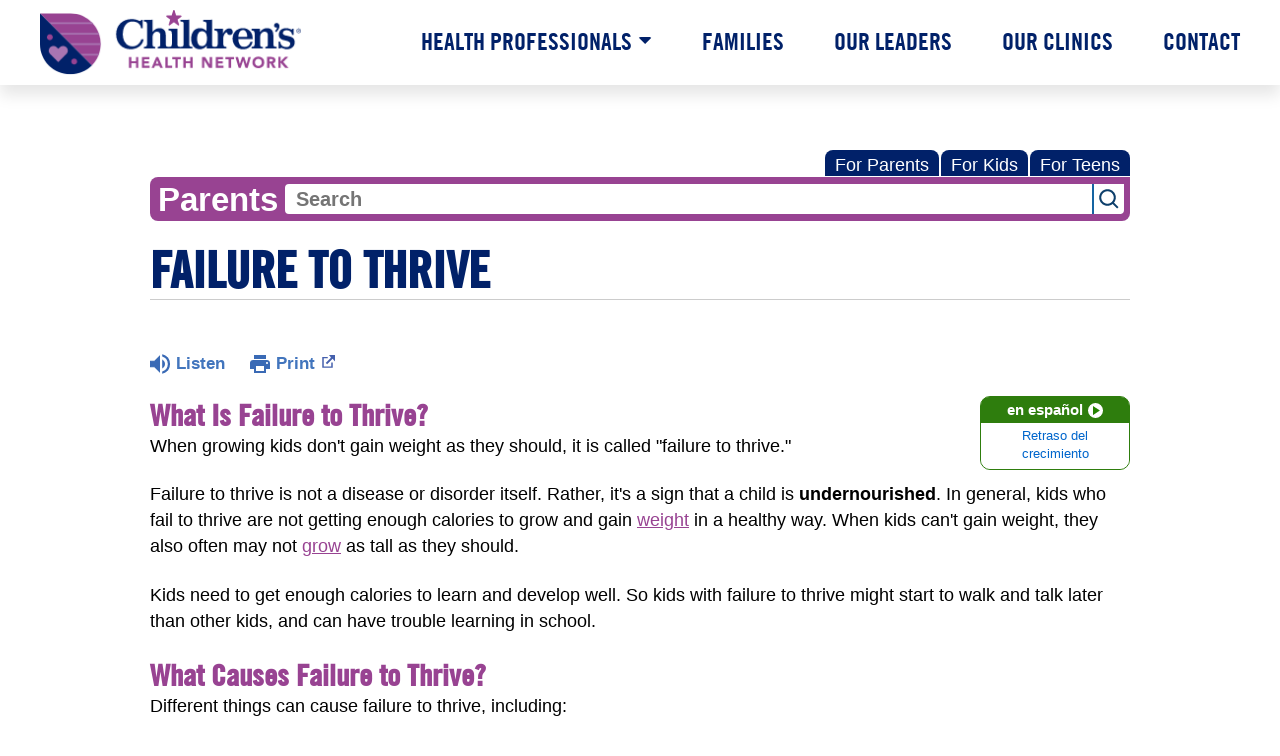

--- FILE ---
content_type: text/html;charset=UTF-8
request_url: https://kidshealth.org/ChildrensHealthNetwork/en/parents/failure-thrive.html
body_size: 12162
content:
<!doctype html>
				<html lang="en">
			<head>
   <meta http-equiv="Content-Type" content="text/html; charset=UTF-8"><script type="text/javascript">
				window.rsConf = {general: {usePost: true}};
			</script><script>
			window.digitalData = window.digitalData || {};
			window.digitalData = {
					page : {
						language:'english',
						licensee:'ChildrensHealthNetwork',
						pageType:'article',
						section:'parents',
						template:'standard',
						title:'Failure to Thrive'
					}
				};
			</script><script src="https://assets.adobedtm.com/60e564f16d33/ac808e2960eb/launch-9661e12d662b.min.js" async="true"></script><script>
					const vimeoDNT = 0; 
				</script>
   <!--Start Ceros Tags-->
   <meta name="kh:pageDescription" content="Most kids grow well but some have ”failure to thrive.” This means they don't gain weight as expected and may not grow as tall as they should.">
   <meta name="kh:pageKeywords" content="weight, infant's weight, toddler's weight, baby's weight, baby isn't gaining weight, infant isn't gaining weight, toddler isn't gaining weight, weight gain, growth, growth charts, premature babies, preemies, premature, thrive, thriving, fail to thrive, fails to thrive, prematurity, height, undernourished, malnourished, neglect, child abuse, abuse, physical development, mental development, head circumference, neglect, poverty, stress, difficult feedings, difficulty feeding, eating problems, problems eating, feeding problems, won't eat, doesn't eat, will not eat, does not eat, will not gain weight, does not gain weight, diet, dietician, nutritionist, swallowing problems, calories, caloric intake, feeding tube, breastfeeding, bottlefeeding, breast-feeding, bottle-feeding, eating, liver disease, celiac disease, gastrointestinal disorders, malnutrition, cystic fibrosis, measurements, milestones, infections, metabolism, reflux, CD1Nutrition, CD1Primary Care">
   <meta name="kh:pageTitle" content="Failure to Thrive">
   <!--End Ceros Tags-->
   <meta name="description" content="Most kids grow well but some have ”failure to thrive.” This means they don't gain weight as expected and may not grow as tall as they should.">
   <meta name="robots" content="NOODP">
   <meta name="keywords" content="weight, infant's weight, toddler's weight, baby's weight, baby isn't gaining weight, infant isn't gaining weight, toddler isn't gaining weight, weight gain, growth, growth charts, premature babies, preemies, premature, thrive, thriving, fail to thrive, fails to thrive, prematurity, height, undernourished, malnourished, neglect, child abuse, abuse, physical development, mental development, head circumference, neglect, poverty, stress, difficult feedings, difficulty feeding, eating problems, problems eating, feeding problems, won't eat, doesn't eat, will not eat, does not eat, will not gain weight, does not gain weight, diet, dietician, nutritionist, swallowing problems, calories, caloric intake, feeding tube, breastfeeding, bottlefeeding, breast-feeding, bottle-feeding, eating, liver disease, celiac disease, gastrointestinal disorders, malnutrition, cystic fibrosis, measurements, milestones, infections, metabolism, reflux, CD1Nutrition, CD1Primary Care">
   <meta name="published_date" content="08/27/2024">
   <meta name="notify" content="n">
   <meta name="section" content="parents">
   <meta name="language" content="english">
   <meta name="wrapper_type" content="prePost">
   <meta name="kh_content_type" content="article">
   <meta name="fusionDataSource" content="childrenshealthnetwork">
   <meta name="kh_language" content="english">
   <meta name="kh_section" content="parents">
   <meta name="kh_licensee" content="ChildrensHealthNetwork">
   <meta name="viewport" content="width=device-width, initial-scale=1.0, maximum-scale=3.0, user-scalable=yes">
   <meta name="site" content="LICENSEE">
   <link rel="canonical" href="https://kidshealth.org/en/parents/failure-thrive.html">
   <link type="text/css" rel="stylesheet" href="/misc/css/reset.css">
   <!--common_templates.xsl-->
   <link type="text/css" rel="stylesheet" href="/misc/css/n00/n00_khcontent_style.css?ts=21:50:02.743-05:00">
   <link type="text/css" rel="stylesheet" href="/misc/css/n00/n00_naked.css?ts=21:50:02.743-05:00">
   <link type="text/css" rel="stylesheet" href="/misc/css/n00/n00_MoTTBox.css?ts=21:50:02.743-05:00">
   <link type="text/css" rel="stylesheet" href="/misc/css/n00/nitro-main.css?ts=21:50:02.743-05:00">
   <link type="text/css" rel="stylesheet" href="/misc/css/n00/n00_art.css?ts=21:50:02.743-05:00">
   <link rel="stylesheet" type="text/css" href="/misc/css/n00/n00_video.css?ts=21:50:02.743-05:00">
   <style>
				#mainContainer {
					margin: 1rem auto;
				}
			
		
		/* TEST */
		
		</style>
   <link type="text/css" rel="stylesheet" href="/licensees/licensee142/css/style.css?rand=21:50:02.743-05:00">
   <link rel="shortcut icon" href="/images/licensees/favicon.ico">
   <link type="text/css" rel="stylesheet" href="/misc/css/customRS.css">
   <!--[if lte IE 9]>
            <style type="text/css">#categoryHeaderDefaultTeens h1, #categoryHeaderDefaultParents h1, #categoryHeaderDefaultKids h1 { background: url(/images/transparencies/20_black.png) !important;filter: none !important; } </style>
            <![endif]--><!--[if IE 6]>
					<link rel="stylesheet" type="text/css" href="/misc/css/IE6Styles.css" />
				<![endif]--><!--[if IE 7]>
					<link rel="stylesheet" type="text/css" href="/misc/css/IE7Styles.css" />
				<![endif]--><!--[if IE 6]>
					<link rel="stylesheet" type="text/css" href="/misc/css/moreResourcesStylesIE6.css" />
					<![endif]--><!--[if IE 7]>
					<link rel="stylesheet" type="text/css" href="/misc/css/moreResourcesStylesIE7.css" />
					<![endif]--><!--[if IE 6]>
		<link rel="stylesheet" type="text/css" href="/licensees/standard_licensee/css/moreResourcesLicOverrideIE6.css" />
		<![endif]--><!--[if IE 7]>
		<link rel="stylesheet" type="text/css" href="/licensees/standard_licensee/css/moreResourcesLicOverrideIE7.css" />
		<![endif]--><script>
									KHAdLanguage ="en";
									KHAdSection ="parent";
									KHAdCat ="alf_en_parents_medical_endocrine_";
									KHAdSubCat = "alf_en_parents_medical_endocrine_";
									KHAdTitle ="failuretothrive";
									KHCD = ""; // clinical designation aspect
									KHPCD = ""; // primary clinical designation aspect
									KHAge = ""; // age aspect
									KHGenre = ""; // genre aspect
									KHPCAFull = "pca_en_parents_"; // full gam tag for aspects
									licName = " - Children's Health Network";
								</script>
   <!--
									gamtags:-
									KHCD: 
									KHPCD: 
									KHAge: 
									KHGenre: 
									Language: en
									Section: parent
									Category: alf_en_parents_medical_endocrine_
									Title: failuretothrive
									Full (PCA) Tag: pca_en_parents_--><script src="/misc/javascript/includes/jquery-3.2.1.min.js"> </script><script src="/misc/javascript/includes/jquery.easy-autocomplete.js"> </script><script src="/misc/javascript/srvr/server_month_year.js"> </script><script src="/misc/javascript/kh_headJS_common.js"> </script><script src="/misc/javascript/kh_headJS_desktop.js"> </script>
		
		<!-- CHN Wrapper 2022/23
		Author: Marcos Drake -->
		<style>
			@font-face {
				font-family: "nunito";
				src: url("/licensees/licensee142/fonts/Nunito-Regular.ttf") format("ttf");
			}
			@font-face {
			  font-family: "tg_cn18"; /*Trade Gothic W01 Cn_18*/
			  src: url("/licensees/licensee142/fonts/30ebcbfa-d651-4ecd-a0a2-2bb110def1d4.woff2") format("woff2"),
			    url("/licensees/licensee142/fonts/fb754dec-aa8f-444c-be48-868464c47ab0.woff") format("woff");
			}
			@font-face {
			  font-family: "tg_cn18_i"; /*TradeGothicW01-Cn18Obl (italic) */
			  src: url("/licensees/licensee142/fonts/bedf9150-5659-4119-9640-0f16e67d82b9.woff2") format("woff2"),
			    url("/licensees/licensee142/fonts/9131f395-46ef-4940-8480-8ff008c42e59.woff") format("woff");
			}
			@font-face {
			  font-family: "tg_bcn20"; /*TradeGothicW01-BoldCn20_675334*/
			  src: url("/licensees/licensee142/fonts/1ba28851-f34b-4cb8-bf58-6a4b160ba249.woff2") format("woff2"),
			    url("/licensees/licensee142/fonts/5fdc935e-9e30-442a-bbe9-8d887b858471.woff") format("woff");
			}
			@font-face {
			  font-family: "tg_bcn20_i"; /*TradeGothicW01-BoldCn20_675337 (italic) */
			  src: url("/licensees/licensee142/fonts/2d0f2527-9135-46ea-8ebb-c5ac063478f7.woff2") format("woff2"),
			    url("/licensees/licensee142/fonts/1feee13e-ded1-4d73-9d76-c5ed16a43117.woff") format("woff");
			}
		</style>
		<script src="/licensees/licensee142/js/functions.js"></script>
		
	<script>
			var localPrefix = "";
			
		</script><script>
			// comment
			$(document).ready(function() {
			
				var dataSource = '%22typeahead'+$('meta[name="fusionDataSource"]').attr('content')+'ds%22'; // new

				var options = {
					url: function(phrase) {
						if (phrase !== "") {
							thePhrase = phrase;
							return localPrefix+"/suggest?fq=_lw_data_source_s:("+dataSource+")&q="+phrase+"&rows=20&wt=json&omitHeader=true";
						} else {
							return localPrefix+"/suggest?fq=_lw_data_source_s:("+dataSource+")&q=empty&rows=1&wt=json&omitHeader=true";
						}
					},
					requestDelay: 300,
					listLocation: function(data) {
						return data.response.docs;			
					},
					getValue: function(element) {
						if(KHAdLanguage==='en') { 
							var suggLang = 'english';
							}
						else {
							var suggLang = 'spanish';
							}
					
						if(element.kh_language_s===suggLang) {
							return element.kh_value[0];
						}
						else {
							return '';
						}
					},
					list: {
						match: {
							enabled: true
						}
					},
					ajaxSettings: {
						dataType: "json",
						data: {
							dataType: "json"
						}
					},
			
				list: {
					sort: {
						enabled: true
					},
					match: {
						enabled: true
					},
					onClickEvent: function() {
						$('form#searchform').submit();
					},
					onKeyEnterEvent: function() {
						$('form#searchform').submit();
					},
					showAnimation: {
						type: "fade", //normal|slide|fade
						time: 400,
						callback: function() {}
					},
					hideAnimation: {
						type: "slide", //normal|slide|fade
						time: 400,
						callback: function() {}
					},
				},
			};
			
			$("#q").easyAutocomplete(options);
		});
		</script><title>Failure to Thrive (for Parents) - Children's Health Network</title>
</head><body id="licensee" onload="" class="mouseUser"><!--googleoff:all--><!--[if lte IE 6]><script src="/misc/javascript/ie6Warn/warning2.js"></script><script>window.onload=function(){e("/misc/javascript/ie6Warn/")}</script><![endif]-->
   <div id="skipnavigation"><a id="skippy" class="accessible" href="#thelou">[Skip to Content]</a></div>
		
		<div id="chnContainer">
			<header id="chnHeader">
				<nav id="chnTopNav">
					<div id="chnLogo"><a href="https://childrenshealthnetwork.org"><span class="srText">Children's Health Network</span></a></div>
					<button id="chnHamburger" class="chnHamburgerClosed">Menu</button>
					<ul id="chnNav">
						<li class="chnHasDrop">
							<a href="https://childrenshealthnetwork.org/health-professionals/">Health Professionals</a>
							<ul id="chnHealthDrop">
								<li class="chnDrop">
									<a href="https://childrenshealthnetwork.org/contact-center-services/">Contact Center Services</a>
								</li>
							</ul>
							<ul id="chnHealthDropMobile" class="chnDropMobileHide">
								<li class="chnDrop">
									<a href="https://childrenshealthnetwork.org/contact-center-services/">Contact Center Services</a>
								</li>
							</ul>
						</li>
						<li><a href="https://childrenshealthnetwork.org/families/">Families</a></li>
						<li><a href="https://childrenshealthnetwork.org/our-leaders/">Our Leaders</a></li>
						<li><a href="https://childrenshealthnetwork.org/our-clinics/">Our Clinics</a></li>
						<li><a href="https://childrenshealthnetwork.org/contact/">Contact</a></li>
					</ul>
				</nav>
			<script>NS_CSM_td=409581939;NS_CSM_pd=275116665;NS_CSM_u="/clm10";NS_CSM_col="AAAAAAXrgqdAHoDs2d6m26N8AZTW3ifnMVkYu0FvcGigDcb1C87Q1MkUjnQCbs20/A5eu+c=";</script><script type="text/javascript">function sendTimingInfoInit(){setTimeout(sendTimingInfo,0)}function sendTimingInfo(){var wp=window.performance;if(wp){var c1,c2,t;c1=wp.timing;if(c1){var cm={};cm.ns=c1.navigationStart;if((t=c1.unloadEventStart)>0)cm.us=t;if((t=c1.unloadEventEnd)>0)cm.ue=t;if((t=c1.redirectStart)>0)cm.rs=t;if((t=c1.redirectEnd)>0)cm.re=t;cm.fs=c1.fetchStart;cm.dls=c1.domainLookupStart;cm.dle=c1.domainLookupEnd;cm.cs=c1.connectStart;cm.ce=c1.connectEnd;if((t=c1.secureConnectionStart)>0)cm.scs=t;cm.rqs=c1.requestStart;cm.rss=c1.responseStart;cm.rse=c1.responseEnd;cm.dl=c1.domLoading;cm.di=c1.domInteractive;cm.dcls=c1.domContentLoadedEventStart;cm.dcle=c1.domContentLoadedEventEnd;cm.dc=c1.domComplete;if((t=c1.loadEventStart)>0)cm.ls=t;if((t=c1.loadEventEnd)>0)cm.le=t;cm.tid=NS_CSM_td;cm.pid=NS_CSM_pd;cm.ac=NS_CSM_col;var xhttp=new XMLHttpRequest();if(xhttp){var JSON=JSON||{};JSON.stringify=JSON.stringify||function(ob){var t=typeof(ob);if(t!="object"||ob===null){if(t=="string")ob='"'+ob+'"';return String(ob);}else{var n,v,json=[],arr=(ob&&ob.constructor==Array);for(n in ob){v=ob[n];t=typeof(v);if(t=="string")v='"'+v+'"';else if(t=="object"&&v!==null)v=JSON.stringify(v);json.push((arr?"":'"'+n+'":')+String(v));}return(arr?"[":"{")+String(json)+(arr?"]":"}");}};xhttp.open("POST",NS_CSM_u,true);xhttp.send(JSON.stringify(cm));}}}}if(window.addEventListener)window.addEventListener("load",sendTimingInfoInit,false);else if(window.attachEvent)window.attachEvent("onload",sendTimingInfoInit);else window.onload=sendTimingInfoInit;</script></header>
			<main id="chnKHContent">
		
	
		
		<!-- If we have main navigation separated then it will reside here -->
		
	
		

    	
	
   <div id="thelou" tabindex="-1"> </div>
   <div id="mainContentContainer" class="kh-article-page">
      <div id="rsSearchBrowse">
         <div id="rsBrowse" role="navigation">
            <ul id="licTabs" class="kh-english">
               <li id="licTabParents" class="licTabWasActive"><button href="javascript:void(0);" onclick="licTabSwitcher('Parents');" id="licTabParentsButton" aria-expanded="false">For Parents</button><div id="licNavParentsLinks" style="display: none">
                     <div class="licNavRow3">
                        <div class="licNavRow3Col1">
                           <ul>
                              <li><a href="/ChildrensHealthNetwork/en/Parents/">Parents Home
                                    </a></li>
                              <li lang="es"><a href="/ChildrensHealthNetwork/es/Parents/">
                                    Para Padres</a></li>
                              <li><a href="/ChildrensHealthNetwork/en/parents/center/az-dictionary.html">A to Z Dictionary</a></li>
                              <li><a href="/ChildrensHealthNetwork/en/parents/center/allergies-center.html">Allergy Center</a></li>
                              <li><a href="/ChildrensHealthNetwork/en/parents/center/asthma-center.html">Asthma</a></li>
                              <li><a href="/ChildrensHealthNetwork/en/parents/center/cancer-center.html">Cancer</a></li>
                              <li><a href="/ChildrensHealthNetwork/en/parents/center/diabetes-center.html">Diabetes</a></li>
                              <li><a href="/ChildrensHealthNetwork/en/parents/medical">Diseases &amp; Conditions</a></li>
                              <li><a href="/ChildrensHealthNetwork/en/parents/system">Doctors &amp; Hospitals</a></li>
                              <li><a href="/ChildrensHealthNetwork/en/parents/emotions">Emotions &amp; Behavior</a></li>
                              <li><a href="/ChildrensHealthNetwork/en/parents/firstaid-safe">First Aid &amp; Safety</a></li>
                              <li><a href="/ChildrensHealthNetwork/en/parents/center/flu-center.html">Flu (Influenza)</a></li>
                              <li><a href="/ChildrensHealthNetwork/en/parents/center/foodallergies-center.html">Food Allergies</a></li>
                              <li><a href="/ChildrensHealthNetwork/en/parents/general">General Health</a></li>
                              <li><a href="/ChildrensHealthNetwork/en/parents/growth">Growth &amp; Development</a></li>
                              <li><a href="/ChildrensHealthNetwork/en/parents/center/heart-health-center.html">Heart Health &amp; Conditions</a></li>
                              <li><a href="/ChildrensHealthNetwork/en/parents/center/homework-help.html">Homework Help Center</a></li>
                              <li><a href="/ChildrensHealthNetwork/en/parents/infections">Infections</a></li>
                              <li><a href="/ChildrensHealthNetwork/en/parents/center/newborn-center.html">Newborn Care</a></li>
                              <li><a href="/ChildrensHealthNetwork/en/parents/center/fitness-nutrition-center.html">Nutrition &amp; Fitness</a></li>
                              <li><a href="/ChildrensHealthNetwork/en/parents/center/play-learn.html">Play &amp; Learn</a></li>
                              <li><a href="/ChildrensHealthNetwork/en/parents/center/pregnancy-center.html">Pregnancy Center</a></li>
                              <li><a href="/ChildrensHealthNetwork/en/parents/center/preventing-premature-birth.html">Preventing Premature Birth</a></li>
                              <li><a href="/ChildrensHealthNetwork/en/parents/question">Q&amp;A</a></li>
                              <li><a href="/ChildrensHealthNetwork/en/parents/positive">School &amp; Family Life</a></li>
                              <li><a href="/ChildrensHealthNetwork/en/parents/center/sports-center.html">Sports Medicine</a></li>
                           </ul>
                        </div>
                        <div class="clear"> </div>
                     </div>
                  </div>
               </li>
               <li id="licTabKids" class="licTabWasActive"><button href="javascript:void(0);" onclick="licTabSwitcher('Kids');" id="licTabKidsButton" aria-expanded="false">For Kids</button><div id="licNavKidsLinks" style="display: none">
                     <div class="licNavRow3">
                        <div class="licNavRow3Col1">
                           <ul>
                              <li><a href="/ChildrensHealthNetwork/en/Kids/">Kids Home
                                    </a></li>
                              <li lang="es"><a href="/ChildrensHealthNetwork/es/Kids/">
                                    Para Niños</a></li>
                              <li><a href="/ChildrensHealthNetwork/en/kids/center/asthma-center.html">Asthma</a></li>
                              <li><a href="/ChildrensHealthNetwork/en/kids/center/cancer-center.html">Cancer</a></li>
                              <li><a href="/ChildrensHealthNetwork/en/kids/center/diabetes-center.html">Diabetes</a></li>
                              <li><a href="/ChildrensHealthNetwork/en/kids/feeling">Feelings</a></li>
                              <li><a href="/ChildrensHealthNetwork/en/kids/feel-better">Getting Help</a></li>
                              <li><a href="/ChildrensHealthNetwork/en/kids/health-problems">Health Problems</a></li>
                              <li><a href="/ChildrensHealthNetwork/en/kids/the-heart">Heart Center</a></li>
                              <li><a href="/ChildrensHealthNetwork/en/kids/center/homework.html">Homework Help</a></li>
                              <li><a href="/ChildrensHealthNetwork/en/kids/center/htbw-main-page.html">How the Body Works</a></li>
                              <li><a href="/ChildrensHealthNetwork/en/kids/ill-injure">Illnesses &amp; Injuries</a></li>
                              <li><a href="/ChildrensHealthNetwork/en/kids/center/fitness-nutrition-center.html">Nutrition &amp; Fitness</a></li>
                              <li><a href="/ChildrensHealthNetwork/en/kids/grow">Puberty &amp; Growing Up</a></li>
                              <li><a href="/ChildrensHealthNetwork/en/kids/talk">Q&amp;A</a></li>
                              <li><a href="/ChildrensHealthNetwork/en/kids/recipes">Recipes &amp; Cooking</a></li>
                              <li><a href="/ChildrensHealthNetwork/en/kids/stay-healthy">Staying Healthy</a></li>
                              <li><a href="/ChildrensHealthNetwork/en/kids/stay-safe">Staying Safe</a></li>
                              <li><a href="/ChildrensHealthNetwork/en/kids/center/relax-center.html">Stress &amp; Coping</a></li>
                              <li><a href="/ChildrensHealthNetwork/en/kids/videos">Videos</a></li>
                           </ul>
                        </div>
                        <div class="clear"> </div>
                     </div>
                  </div>
               </li>
               <li id="licTabTeens" class="licTabWasActive"><button href="javascript:void(0);" onclick="licTabSwitcher('Teens');" id="licTabTeensButton" aria-expanded="false">For Teens</button><div id="licNavTeensLinks" style="display: none">
                     <div class="licNavRow3">
                        <div class="licNavRow3Col1">
                           <ul>
                              <li><a href="/ChildrensHealthNetwork/en/Teens/">Teens Home
                                    </a></li>
                              <li lang="es"><a href="/ChildrensHealthNetwork/es/Teens/">
                                    Para Adolescentes</a></li>
                              <li><a href="/ChildrensHealthNetwork/en/teens/center/asthma-center.html">Asthma</a></li>
                              <li><a href="/ChildrensHealthNetwork/en/teens/center/best-self-center.html">Be Your Best Self</a></li>
                              <li><a href="/ChildrensHealthNetwork/en/teens/your-body">Body &amp; Skin Care</a></li>
                              <li><a href="/ChildrensHealthNetwork/en/teens/center/cancer-center.html">Cancer</a></li>
                              <li><a href="/ChildrensHealthNetwork/en/teens/center/diabetes-center.html">Diabetes</a></li>
                              <li><a href="/ChildrensHealthNetwork/en/teens/diseases-conditions">Diseases &amp; Conditions</a></li>
                              <li><a href="/ChildrensHealthNetwork/en/teens/drug-alcohol">Drugs &amp; Alcohol</a></li>
                              <li><a href="/ChildrensHealthNetwork/en/teens/center/flu-center.html">Flu (Influenza)</a></li>
                              <li><a href="/ChildrensHealthNetwork/en/teens/center/homework-help.html">Homework Help</a></li>
                              <li><a href="/ChildrensHealthNetwork/en/teens/infections">Infections</a></li>
                              <li><a href="/ChildrensHealthNetwork/en/teens/center/weight-management.html">Managing Your Weight</a></li>
                              <li><a href="/ChildrensHealthNetwork/en/teens/center/medical-care-center.html">Medical Care 101</a></li>
                              <li><a href="/ChildrensHealthNetwork/en/teens/your-mind">Mental Health</a></li>
                              <li><a href="/ChildrensHealthNetwork/en/teens/center/fitness-nutrition-center.html">Nutrition &amp; Fitness</a></li>
                              <li><a href="/ChildrensHealthNetwork/en/teens/expert">Q&amp;A</a></li>
                              <li><a href="/ChildrensHealthNetwork/en/teens/safety">Safety &amp; First Aid</a></li>
                              <li><a href="/ChildrensHealthNetwork/en/teens/school-jobs">School, Jobs, &amp; Friends</a></li>
                              <li><a href="/ChildrensHealthNetwork/en/teens/sexual-health">Sexual Health</a></li>
                              <li><a href="/ChildrensHealthNetwork/en/teens/center/sports-center.html">Sports Medicine</a></li>
                              <li><a href="/ChildrensHealthNetwork/en/teens/center/stress-center.html">Stress &amp; Coping</a></li>
                           </ul>
                        </div>
                        <div class="clear"> </div>
                     </div>
                  </div>
               </li>
            </ul>
         </div>
         <div id="rsSearch">
            <div id="rsSectionLabel">parents</div><script>
                function searchValidator() {
                var alertMessage = '';
                if(KHAdLanguage=='es') { alertMessage = 'Introduzca un término de búsqueda';}
                else {alertMessage = 'Please enter a search term';}
                if(this.q.value.trim()==''||this.q.value==null||this.q.value.trim()=='Search'||this.q.value.trim()=='search'||this.q.value.trim()=='buscar'||this.q.value.trim()=='Buscar') {
                alert(alertMessage);
                document.getElementById('q').focus();
                return false;
                }
                else {
                return true;
                }
                }
            </script><div id="searchFormHolder">
               <form id="searchform" name="searchform" method="get" role="search" action="/ChildrensHealthNetwork/en/parents/">
                  <div id="qLabel"><label for="q" class="hideOffScreen">Search KidsHealth library</label></div>
                  <div id="inputText"><input type="text" maxlength="256" id="q" name="q" placeholder="Search" onfocus="clearText(this)" onblur="clearText(this)" role="combobox" autocomplete="off" lang="en" required aria-expanded="false" aria-required="true"><script>
                     function addRemovalButton() {
                     var remButton = document.createElement('button');
                     remButton.setAttribute('type', 'button');
                     remButton.setAttribute('aria-label', 'Clear search');
                     remButton.textContent='x';
                     var remClick = document.createAttribute('onclick');
                     remClick.value = 'emptyMyBox(); return false;';
                     remButton.setAttributeNode(remClick);
                     var remSubmit = document.createAttribute('onsubmit');
                     remSubmit.value = 'submitHandle();';
                     remButton.setAttributeNode(remSubmit);
                     var remClass = document.createAttribute('class');
                     remClass.value = 'clearSearch';
                     remButton.setAttributeNode(remClass);
                     var remID = document.createAttribute('id');
                     remID.value = 'clearSearch';
                     remButton.setAttributeNode(remID);
                     var searchBox = document.getElementById('q');
                     searchBox.insertAdjacentElement('afterend', remButton);
                     }
                     
                     window.addEventListener('load', function() {
                     addRemovalButton();
                     });
                     
                     function emptyMyBox() {
                     var toClear = document.getElementById('q');
                     toClear.value = '';
                     toClear.focus();
                     document.getElementById('q').addEventListener('keyup', enterMe()); // overcoming issue where function is running on enter instead of submitting the form
                     }
                     
                     function submitHandle() {
                     event.preventDefault();
                     
                     if(event.keyCode===13) {
                     searchValidator();
                     }
                     }
                 </script><input type="hidden" name="datasource" value="childrenshealthnetwork"><input type="hidden" name="search" value="y"><input type="hidden" name="start" value="0"><input type="hidden" name="rows" value="10"><input type="hidden" name="section" value="parents_teens_kids"></div>
                  <div id="inputSubmit"><input type="submit" value="search" id="searchButton" style="font-size: 0px;"></div>
                  <div id="suggsAnnounce" aria-live="polite" role="status" class="hideOffScreen"> </div>
               </form>
            </div>
         </div>
      </div>
      <div id="khContentHeading" class="ar licH">
         <h1>Failure to Thrive</h1>
      </div>
      <div class="clearBox">&#160;</div>
      <div id="khcontent">
         <div id="xp1"> </div><br clear="all" style="width: 0; height: 0; line-height: 0; font-size: 0;"><div id="khcontent_article" lang="en-us">
            <div id="NavigatePage1">
               <div id="whichRead_1"><span class="ISI_MESSAGE"><!--									
										The following article is brought to you by ChildrensHealthNetwork.
									--></span><div id="kh_topButts">
                     <div class="rs_skip rs_skip_en rsbtn_kidshealth rs_preserve" id="readspeaker_button1"><script>
							var theRSURL = (escape(document.location.href));
							var rsAudioTitle = document.title.replace(/ |\'|\?/g,"_");
							var whichReadPage = 1;
							
									var doesItGotFlash = '';
								
							makeTheRSLinkEN();
							var readSpeakerDownloadLink = "//app-na.readspeaker.com/cgi-bin/rsent?customerid=5202&amp;lang=en_us&amp;voice=Kate&amp;speed=100&amp;readid=khcontent_article&amp;url="+theRSURL+"&amp;audiofilename=KidsHealth_"+rsAudioTitle+"";
						</script></div><a id="kh_topPFV" class="rs_skip rs_preserve" href="/ChildrensHealthNetwork/en/parents/failure-thrive.html?view=ptr" rel="nofollow" onclick="printWindow(this.href); return false;" title="This link will open in a new window.">Print<span class="newWindowIcon_leftSpace"> </span></a></div>
                  <!--googleoff:all-->
                  <div id="languagePairLink" class="rs_skip"><a href="/ChildrensHealthNetwork/es/parents/failure-thrive.html"><span class="pairedURLHead" lang="es">en español<img src="/images/n00/icons/langPairArrow.svg" alt=""></span><span class="pairedURLBody" lang="es">Retraso del crecimiento</span></a></div>
                  <!--googleon:all--><div class="rte-image"><!--<sly data-sly-test.buttonBorder="khb-noborder"></sly> --><h3>What Is Failure to Thrive?</h3><p>When growing kids don't gain weight as they should, it is called "failure to thrive."</p><p>Failure to thrive is not a disease or disorder itself. Rather, it's a sign that a child is <strong>undernourished</strong>. In general, kids who fail to thrive are not getting enough calories to grow and gain <a href="/ChildrensHealthNetwork/en/parents/childs-weight.html">weight</a> in a healthy way. When kids can't gain weight, they also often may not <a href="/ChildrensHealthNetwork/en/parents/childs-growth.html">grow</a> as tall as they should.</p><p>Kids need to get enough calories to learn and develop well. So kids with failure to thrive might start to walk and talk later than other kids, and can have trouble learning in school.</p><h3>What Causes Failure to Thrive?</h3><p>Different things can cause failure to thrive, including:</p><ul class="kh_longline_list"><li><strong>Not enough calories provided.</strong> Sometimes a parent or caregiver measures or mixes <a href="/ChildrensHealthNetwork/en/parents/formulafeed-starting.html">formula</a> incorrectly, so an infant doesn't get enough calories. Problems with breastfeeding or <a href="/ChildrensHealthNetwork/en/parents/breastfeed-solids.html">starting solids</a> also can cause failure to thrive. Some families have <a href="/ChildrensHealthNetwork/en/parents/feeding-families.html">trouble affording enough food</a> for their children. And sometimes parents miss their children's hunger cues.</li><li><strong>The child eats too little.</strong> Some children have trouble eating enough food. This might be due to a developmental delay, being a very picky eater, a medical condition that affects swallowing (like <a href="/ChildrensHealthNetwork/en/parents/cerebral-palsy.html">cerebral palsy</a> or a <a href="/ChildrensHealthNetwork/en/parents/cleft-palate.html">cleft palate</a>), or a condition like <a href="/ChildrensHealthNetwork/en/parents/pervasive-develop-disorders.html">autism</a> in which kids don't like eating foods with some textures or tastes.</li><li><strong>Health problems involving the digestive system.</strong> Problems with the <a href="/ChildrensHealthNetwork/en/parents/digestive.html">digestive system</a> can prevent a child from gaining weight. Conditions like <a href="/ChildrensHealthNetwork/en/parents/gerd-reflux.html">gastroesophageal reflux (GER)</a>, chronic diarrhea, <a href="/ChildrensHealthNetwork/en/parents/cf.html">cystic fibrosis</a>, chronic liver disease, and <a href="/ChildrensHealthNetwork/en/parents/celiac-disease.html">celiac disease</a> can make it harder for kids to absorb enough nutrients and calories to gain weight.</li><li><strong>Food intolerance.</strong> A <a href="/ChildrensHealthNetwork/en/parents/allergy-intolerance.html">food intolerance</a> means the body is sensitive to some foods. For example, milk protein intolerance means the body can't absorb foods such as yogurt and cheese, which could lead to failure to thrive.</li><li><strong>An ongoing medical condition.</strong> Kids with conditions involving the heart, lungs, or endocrine system might need more calories than other kids. It can be hard for some to eat enough.</li><li><strong>Infections.</strong> The body can use up a lot of calories as it fights an infection. And kids who don't feel well might eat less than usual.</li><li><strong>Metabolic disorders.</strong> These are health conditions that make it hard for the body to break down, process, or take energy from food. They also can cause a child to eat poorly or <a href="/ChildrensHealthNetwork/en/parents/vomit.html">vomit</a>.</li></ul><p>Sometimes a mix of things leads to failure to thrive. For instance, if a baby has severe GER and is reluctant to eat, feeding times can be stressful. The baby may be upset and frustrated, and the caregiver might not be able to get the baby to eat enough.</p><p>Other times, doctors aren't sure exactly what causes the problem.</p><h3>How Is Failure to Thrive Diagnosed?</h3><p>Many babies and kids go through brief periods when they don't gain as much weight as expected. But if a child continues to not gain enough weight or loses weight, doctors try to find out why.</p><p>They'll ask for a child's health history, including a feeding history. This helps them see if underfeeding, household stresses, or feeding problems might be causing the problem. A dietitian or other health care professional also may track the calories in a child's diet to make sure the child is getting enough.</p><p>Doctors measure a child's weight, length, and head circumference at each well-child checkup and put the results on a <a href="/ChildrensHealthNetwork/en/parents/growth-charts.html">growth chart</a>. Children may have failure to thrive if they weigh less than most kids their age or aren't gaining weight as quickly as they should.</p><p>Doctors might order tests (such as blood tests or urine tests) to check for medical problems that could affect a child's weight and growth.</p><h3>How Is Failure to Thrive Treated?</h3><p>Treating kids who fail to thrive involves making sure they get the calories needed to grow. The care team also will address any causes for poor weight gain they find. A child's care team may include:</p><ul><li>the primary care doctor</li><li>a <a href="/ChildrensHealthNetwork/en/parents/hcp-dietary.html">registered dietitian</a></li><li><a href="/ChildrensHealthNetwork/en/parents/occupational-therapy.html">occupational therapists</a> to help with sensory or coordination problems</li><li><a href="/ChildrensHealthNetwork/en/parents/speech-therapy.html">speech therapists</a> to help with any sucking or swallowing problems</li><li>a <a href="/ChildrensHealthNetwork/en/parents/hcp-social-work.html">social worker</a> if a family has trouble getting enough food</li><li>psychologists and other <a href="/ChildrensHealthNetwork/en/parents/hcp-behavioral-health.html">mental health professionals</a> for any behavioral issues</li><li>specialists (such as a <a href="/ChildrensHealthNetwork/en/parents/hcp-cardiology.html">cardiologist</a>, <a href="/ChildrensHealthNetwork/en/parents/hcp-neurology.html">neurologist</a>, or <a href="/ChildrensHealthNetwork/en/parents/hcp-gastroenterology.html">gastroenterologist</a>) to treat health conditions that could affect a child's weight</li></ul><p>Usually, kids who have failure to thrive can be treated at home. They'll also have regular doctor visits to check on weight gain. Doctors often recommend high-calorie foods and, for babies, a high-calorie formula.</p><p>Doctors also might recommend:</p><ul><li>spacing out meals to make sure children are hungry</li><li>avoiding "empty" calories like juices and candies</li><li>offering foods of certain textures if sensory issues are a problem</li><li>other strategies depending what's causing the failure to thrive</li></ul><p>Weight gain takes time, so it might be several months before a child is back in the normal range.</p><p>Some children with failure to thrive might need care in a hospital. They'll be fed and watched around the clock for several days (or longer) until they gain some weight. After leaving the hospital, the child will continue treatment at home.</p><h3>How Can Parents Help?</h3><p>It can be hard to learn that your child has failure to thrive. No matter what's causing it, there are ways to help and support your child. You can:</p><ul class="kh_longline_list"><li>Follow the advice from your doctor or the dietitian.</li><li>Take your child to all recommended doctor visits.</li><li>Call the doctor if your child develops new symptoms, like frequent diarrhea or vomiting.</li><li>Learn about any medical conditions that the doctor finds in your child.</li><li>Talk to the doctor or a therapist if you feel stressed or frustrated about problems with feeding your child.</li></ul></div>
                  <div id="reviewerBox">
                     <div id="reviewedBy">Medically reviewed by: Yamini Durani, MD</div>
                     <div id="reviewedDate">Date reviewed: June 2023</div>
                  </div><span class="ISI_MESSAGE"><!--Thank you for listening to this KidsHealth audio cast. The information you heard, is for educational purposes only. If you need medical advice, diagnoses, or treatment, consult your doctor. This audio cast is Copyrighted by KidsHealth. All rights are reserved.--></span></div>
            </div>
         </div>
      </div>
      <!--googleoff:all-->
      <div id="relatedBoxParents" class="t1 ">
         <div id="navTabs">
            <ul id="navTabsPKT" role="tablist" aria-labelledby="moreOnThisTopicHeader">
               <li role="presentation" class="current" id="PKTtabParents"><button class="PKTJSTButton" role="tab" id="parents_tab" aria-controls="relatedArticlesListParents" aria-selected="true" tabindex="0"><span>for Parents</span></button></li>
            </ul>
         </div>
         <div id="mainBar"> </div>
         <div id="mrLinks">
            <h2 id="moreOnThisTopicHeader">MORE ON THIS TOPIC</h2>
            <ul id="relatedArticlesListParents" role="tabpanel" aria-labelledby="parents_tab">
               <li><a href="/ChildrensHealthNetwork/en/parents/feednewborn.html">Feeding Your Newborn</a></li>
               <li><a href="/ChildrensHealthNetwork/en/parents/feeding-families.html">Feeding Your Family on a Tight Budget</a></li>
               <li><a href="/ChildrensHealthNetwork/en/parents/center/cp.html">Cerebral Palsy (CP) (Topic Center)</a></li>
               <li><a href="/ChildrensHealthNetwork/en/parents/growth-charts.html">Growth Charts</a></li>
               <li><a href="/ChildrensHealthNetwork/en/parents/clefts-feeding.html">Cleft Lip/Cleft Palate: Feeding Your Child</a></li>
               <li><a href="/ChildrensHealthNetwork/en/parents/childs-weight.html">Your Child's Weight</a></li>
               <li><a href="/ChildrensHealthNetwork/en/parents/childs-growth.html">Your Child's Growth</a></li> </ul>
         </div>
         <div id="boxBreaker"> </div>
         <div id="zeroTester"> </div>
         <div id="relatedButtonsHolder">
            <div id="relatedButtonsBoth">
               <ul>
                  <li id="relatedPrinterButton"><a href="/ChildrensHealthNetwork/en/parents/failure-thrive.html?view=ptr" rel="nofollow" onclick="printWindow(this.href); return false;" title="This link will open in a new window.">Print<span class="newWindowIcon_leftSpace"> </span></a></li>
                  <li id="relatedEmailFriendButton"><a rel="nofollow" href="/ChildrensHealthNetwork/en/parents/failure-thrive.html?view=emailto" target="_blank" title="This link will open in a new window.">Send to a Friend<span class="newWindowIcon_leftSpace"> </span></a></li>
               </ul>
            </div>
         </div><br clear="all"></div><br clear="all"><script>window.onload=setVars('');PKTChoose(7,0,0,0);</script><div id="kh_lic_footer">
         <nav aria-label="Content info">
            <ul id="kh_lic_footer_links">
               <li><a href="/ChildrensHealthNetwork/en/parents/editorial-policy-licensee.html">Editorial Policy</a></li>
               <li><a href="/ChildrensHealthNetwork/en/parents/policy-licensees.html">KidsHealth Privacy Policy &amp; Terms of Use</a></li>
               <li><a href="/ChildrensHealthNetwork/en/parents/copyright.html">Copyright</a></li>
            </ul>
         </nav>
         <div id="kh_lic_footer_legalease">
            <p><img lang="en" alt="A KidsHealth Education Partner" src="/images/n00/logos/eduPartner3.svg">
               Note: All information is for educational purposes only. For specific medical advice,
               diagnoses, and treatment, consult your doctor.
               </p>
            <p>&#169;&#160;1995-<script>document.write(KHcopyDate);</script> The Nemours Foundation. KidsHealth&#174; is a registered trademark of The Nemours Foundation. All rights reserved.</p>
            <div class="imageDisclaimer">
               <p>
                  Images sourced by The Nemours Foundation and Getty Images.
                  </p>
            </div>
         </div>
      </div>
   </div>
		
			</main>
			<footer id="chnFooter">
				<dv id="chnInnerFoot">
					<div id="chnFootLeft">
						<div id="chnFootBigText">An Expert Pediatric Collaborative</div>
						<div id="chnFootCopyright1">&copy; <script>document.write(KHcopyDate);</script> Children's Health Network</div>
					</div>
					<div id="chnFootMid">
						<ul id="chnNav" role="nav">
							<li><a href="https://childrenshealthnetwork.org/health-professionals/">Health Professionals</a></li>
							<li><a href="https://childrenshealthnetwork.org/families/">Families</a></li>
							<li><a href="https://childrenshealthnetwork.org/our-leaders/">Our Leaders</a></li>
							<li><a href="https://childrenshealthnetwork.org/our-clinics/">Our Clinics</a></li>
							<li><a href="https://childrenshealthnetwork.org/contact/">Contact</a></li>
						</ul>
					</div>
					<div id="chnFootRight">
						<div id="chnFooterLogo"><a href="https://childrenshealthnetwork.org"><span class="srText">Children's Health Network</span></a></div>
						<div id="chnFootCopyright2" style="display: none">&copy; <script>document.write(KHcopyDate);</script> Children's Health Network</div>
					</div>
				</div>
			</footer>
		</div>
		
	<script src="/misc/javascript/n00/nitro-main.js"></script><script src="/misc/javascript/n00/n00_art.js"></script><script src="/misc/javascript/kh_footJS_common.js"> </script><script src="/misc/javascript/kh_footJS_desktop.js"> </script><script>


			var kidsHealthSearchHandler = "/ChildrensHealthNetwork/en/parents/"; // KidsHealth custom search handler
			var kidsHealthLicID = "142";
		</script><script>
			function downloadJSAtOnload(deferredScriptPath) {
				var element = document.createElement('script');
				element.src = deferredScriptPath;
				document.body.appendChild(element);
			}
			if (window.addEventListener) {
				window.addEventListener('load', downloadJSAtOnload('/misc/javascript/kh_deferredJS.js'), false);
			}
			else if (window.attachEvent) {
				window.attachEvent('onload', downloadJSAtOnload('/misc/javascript/kh_deferredJS.js'), false);
			}
			else {
				window.onload = downloadJSAtOnload('/misc/javascript/kh_deferredJS.js');
			}
		</script><script>
			textSizer('1');
		</script><script>
				// Define variables for ReadSpeaker
				theRSURL = (escape(document.location.href));
				rsAudioTitle = document.title.replace(/ |\'|\?/g,"_");
				RSLanguage="en_us";</script><script src="//f1-na.readspeaker.com/script/5202/ReadSpeaker.js?pids=embhl"> </script><div id="ariaAnnouncements" aria-live="polite" tabindex="-1" style="visibility: hidden; width: 1px; height: 1px;"> </div>
   <!--googleon:all--></body></html>

--- FILE ---
content_type: application/javascript
request_url: https://kidshealth.org/misc/javascript/kh_footJS_common.js
body_size: 2458
content:
////////////////// LICENSEE ONLY ////////////////////
//////// THIS JS IS ONLY CALLED BY LICENSEES ////////
// Previously functions.js - will separate further later into foot, head and defer

//Initialize the values for the below variables in the custom_functions.js(in the licensee specific folder) at the top of the file, if a licensee needs to call some methods in the onload method.
//On every page onload the function KH_loadFunctions() is called that calls intializemarquee() and initializeSplat() method for all the licensees.
//An eg. of how to define these variables and the funciton in the custom_functions.js file
//funcNm1 = "customFunctionName";
//funciton customFunctionName() { //do stuff here..... }
var funcNm1 = "";
var funcNm2 = "";
var funcNm3 = "";
var funcNm4 = "";
var funcNm5 = "";

function KH_loadFunctions() {
    //intializemarquee();
    initializeSplat();
    pageBreakerGD();
    newPageStyles();
    hideCats();
    anchorsAway();
    checkCookieTextSize();
    initializeFirstPageNumberBold();
    runOnLoad();
    if (funcNm1 != null && funcNm1.length > 0) {
        eval(funcNm1 + "();");
    }
    if (funcNm2 != null && funcNm2.length > 0) {
        eval(funcNm2 + "();");
    }
    if (funcNm3 != null && funcNm3.length > 0) {
        eval(funcNm3 + "();");
    }
    if (funcNm4 != null && funcNm4.length > 0) {
        eval(funcNm4 + "();");
    }
    if (funcNm5 != null && funcNm5.length > 0) {
        eval(funcNm5 + "();");
    }
}

function initializeFirstPageNumberBold() {
    var pageNaviFinder = document.getElementById('navi_pagenumber_1');
    if (pageNaviFinder != null) {
        pageNaviFinder.style.fontWeight = 'bold';
        pageNaviFinder.style.textDecoration = 'none';
        pageNaviFinder.style.fontSize = '14px';
        pageNaviFinder.style.color = '#666666';
    }
}

function initializeSplat() {
    if (typeof Tooltip != 'undefined') Tooltip.init();
}

function newPageStyles() {
    sCL = document.getElementById('subCatLinks');
    if (sCL != null) {
        // this will start the WITA closed: sCL.style.display = 'none'; Change to display: 'block' to start open.
        //sCL.style.display = 'none';

        toggleLayer('subCatLinks');
        toggleClass('subCatHeaderLink', 'subCatOpen', 'subCatClosed');
        // this will start the WITA open: toggleClass('subCatHeaderLink','subCatOpen','subCatClosed');
        // toggleClass('subCatHeaderLink','subCatOpen','subCatClosed');
    }
    //pCN = document.getElementById('navi_pagenumber_1');
    //toggleLayer('navi_pagenumber_1','pageNaviNormal','pageNaviActive');
}




function pageBreakerGD() {
    var pb = document.getElementsByTagName('div');
    for (var i = 0; i < pb.length; i++) {
        if (pb[i].className == 'pageNavi') pb[i].style.display = "block";
    }
    var pageCountBox = document.getElementById('pageCountNumberBox');
    if (pageCountBox != null) {
        pageCountBox.style.display = 'block';
    }
}

function hideMeds() {
    isMeds = document.getElementById('usBrandNamesList');
    if (isMeds != null) {
        document.getElementById('usBrandNamesList').style.display = 'none';
        document.getElementById('canadianBrandNamesList').style.display = 'none';
        document.getElementById('mexicanBrandNamesList').style.display = 'none';
    }
}

function hideMeds2() {
    isMedsUS = document.getElementById('usBrandNamesList');
    isMedsCan = document.getElementById('canadianBrandNamesList');
    isMedsMex = document.getElementById('mexicanBrandNamesList');
    if (isMedsUS != null) {
        isMedsUS.style.display = 'none';
    }
    if (isMedsCan != null) {
        isMedsCan.style.display = 'none';
    }
    if (isMedsMex != null) {
        isMedsMex.style.display = 'none';
    }
}

function textSizer(theSize) {
    theContent = document.getElementById('khcontent_article');
    if (theContent != null) {
        if (theSize == 1) {
            theContent.style.fontSize = '1em';
            createCookie('textSize', '1', '365');
        }
        if (theSize == 2) {
            theContent.style.fontSize = '1.25em';
            createCookie('textSize', '2', '365');
        }
        if (theSize == 3) {
            theContent.style.fontSize = '1.5em';
            createCookie('textSize', '3', '365');
        }
    }
}

function checkCookieTextSize() {
    var cookieText = readCookie('textSize');
    if (cookieText == '2') {
        textSizer('2');
    } else if (cookieText == '3') {
        textSizer('3');
    } else {
        createCookie('textSize', '1', '365');
        textSizer('1');
    }
}

window.addEventListener('load', KH_loadFunctions);
//window.onload = KH_loadFunctions();

// LICENSEE NAV	JS already exists in vanilla javascript

// adding WCAG for licensees, 1, tabtrap
function licNavTrap() {
    if ($("#licNavParentsLinks").css('display') == 'block' || $("#licNavTeensLinks").css('display') == 'block' || $("#licNavKidsLinks").css('display') == 'block') {
        $("#licTabStop1").attr('tabindex', '0');
    } else {
        $("#licTabStop1").attr('tabindex', '-1');
    }
}

function closeLicNav() {
    $("#licNavParentsLinks").css('display', 'none');
    $("#licNavKidsLinks").css('display', 'none');
    $("#licNavTeensLinks").css('display', 'none');
    $("#licTabParents").removeClass('licTabActive');
    $("#licTabTeens").removeClass('licTabActive');
    $("#licTabKids").removeClass('licTabActive');
}

$("#licTabStop1").focus(function() {
    $("#skippy").focus();
});

$("#skippy").click(function() {
    closeLicNav();
})

$("#licTabs li button").focus(function() {
    licNavTrap();
});
$("#licTabs li button").click(function() {
    licNavTrap();
});

$(document).keyup(function(e) {
    if (e.key === "Escape") {
        if ($("#eac-container-q ul").css('display') == 'block') {
            $("#q").focus();
            $("#eac-container-q ul").css('display', 'none');
        }
        if ($("#licNavParentsLinks").css('display') == 'block' || $("#licNavTeensLinks").css('display') == 'block' || $("#licNavKidsLinks").css('display') == 'block') {
            closeLicNav();
        }

    }
});

$(document).keydown(function(e) {
    if (e.key === "Tab") {
        $("body").removeClass("mouseUser");
        $("body").addClass("keyboardUser");
    }
});

$(document).mousedown(function() {
    $("body").removeClass("keyboardUser");
    $("body").addClass("mouseUser");
});

$searchBox = $('#q');

$(document).ready(function() {
// video AD button for keyboard, mouse, touch and hybrid devices
	// for keyboard control, make container target instead of button and have container take enter as click
	$('.khad-container').attr('tabindex','0');
	$('.khad-container .khad-button').attr('tabindex','-1');

	$('.khad-button').on({
		touchstart: function() {
			$(this).click();
		},
		touchend: function() {
			var thisButt = this;
			setTimeout(function() {
				$(thisButt).closest('.khad-container').removeClass('adHover adClickable');
			},1000);	
		}
	});

	$('.khad-container').on({	
		touchstart: function(e) {
			e.preventDefault();
			$(this).addClass('adHover');
			var thisButt = this;
			$(thisButt).data('buttTime', setTimeout(function() {
				$(thisButt).addClass('adClickable');
			},50));
		},
		touchcancel: function(e) {
			e.preventDefault();
			clearTimeout($(this).data('buttTime'));
			$(this).removeClass('adHover adClickable');
		 },
		 keyup: function(e) {
			if(e.key === 'Enter') {
				var thisButt = this;
				$(thisButt).find('.khad-button').click();
			}
		 }
	});

	$('html').on({
		touchstart: function(e) {
			var whaTap = $(e.target);
			if(!whaTap.parents().addBack().is('.khad-container')) { // touch outside of ad button, clear them
				$('.khad-container').removeClass('adHover adClickable');
			}
		}
	});

	$searchBox.on('focusin',function() {
		console.log('f-in-2');
		$('#rsSectionLabel').addClass('focinLabel');
		$searchBox.addClass('focinInput');
		$('#searchFormHolder').addClass('focinSearchContainer');
	});

	$searchBox.on('focusout',function(e) {
		setTimeout(function() {
			$('#rsSectionLabel').removeClass('focinLabel');
			$searchBox.removeClass('focinInput');
			$('#searchFormHolder').removeClass('focinSearchContainer');
		},250);
	});

});

/*$(document).on("click",".appDetails", function (event) {
    console.log(event.target.id);
});*/

//if($("#kh-nav-menu-icon").attr("aria-expanded") == "true" || !$("#kh-subnav-background").hasClass("kh-hidden")) {